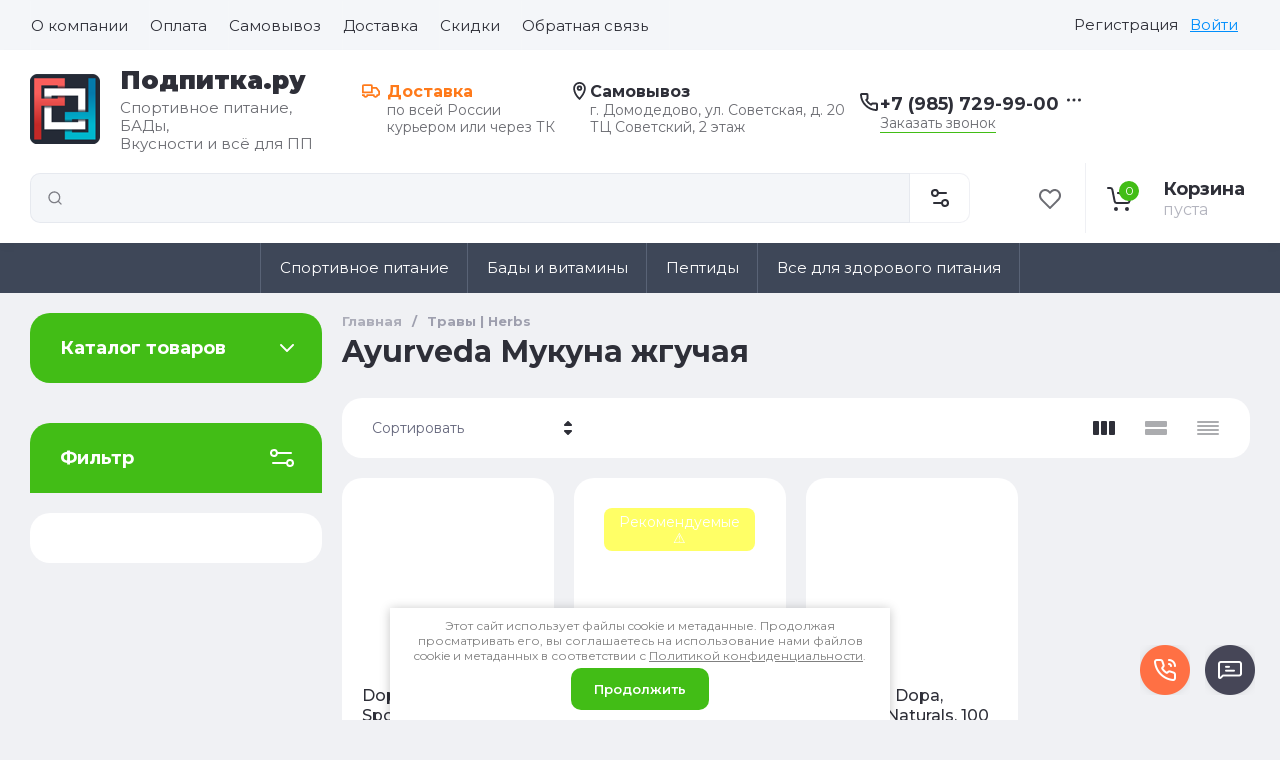

--- FILE ---
content_type: text/javascript
request_url: https://counter.megagroup.ru/6c97320d37392790d9b298275c63bf17.js?r=&s=1280*720*24&u=https%3A%2F%2Fpodpitka.ru%2Fmagazin%2Ffolder%2Fayurveda-mukuna-zhguchaya&t=Ayurveda%20%D0%9C%D1%83%D0%BA%D1%83%D0%BD%D0%B0%20%D0%B6%D0%B3%D1%83%D1%87%D0%B0%D1%8F&fv=0,0&en=1&rld=0&fr=0&callback=_sntnl1768785826085&1768785826085
body_size: 87
content:
//:1
_sntnl1768785826085({date:"Mon, 19 Jan 2026 01:23:46 GMT", res:"1"})

--- FILE ---
content_type: image/svg+xml
request_url: https://podpitka.ru/t/v2067/images/location.svg
body_size: 331
content:
<svg xmlns="http://www.w3.org/2000/svg" width="14" height="20" viewBox="0 0 14 20">
  <defs>
    <style>
      .cls-1 {
        fill: #2e2f38;
        fill-rule: evenodd;
      }
    </style>
  </defs>
  <path id="location.svg" class="cls-1" d="M887.708,96.366L887.061,97l-0.7-.575c-0.26-.213-6.367-5.292-6.367-12.548a7.009,7.009,0,0,1,14.016,0C894.008,90.11,887.965,96.114,887.708,96.366ZM887,78.964a4.966,4.966,0,0,0-5.006,4.914c0,4.962,3.445,8.908,4.954,10.4,1.5-1.678,5.058-6.105,5.058-10.4A4.966,4.966,0,0,0,887,78.964Zm-3,4.914a3,3,0,1,1,3,2.948A2.98,2.98,0,0,1,884,83.878Zm4,0a1,1,0,1,0-1,.982A0.993,0.993,0,0,0,888,83.878Z" transform="translate(-880 -77)"/>
</svg>
